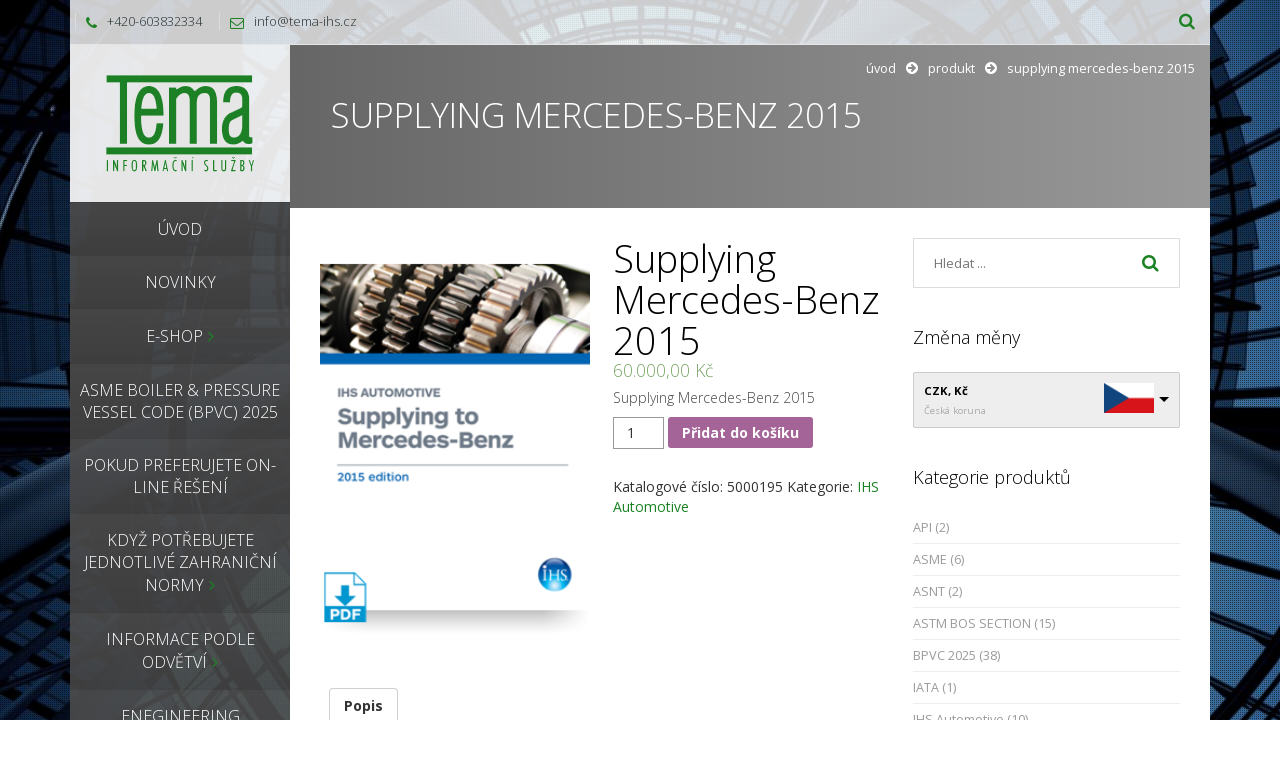

--- FILE ---
content_type: text/html; charset=UTF-8
request_url: http://www.tema-ihs.cz/index.php/produkt/supplying-mercedes-benz-2015/
body_size: 50851
content:
<!DOCTYPE html>
<html lang="cs-CZ">
<head>
	<title>Supplying Mercedes-Benz 2015 |  TEMA </title>
	<meta charset="UTF-8">
	<meta http-equiv="X-UA-Compatible" content="IE=edge,chrome=1">
		<meta name="viewport" content="width=device-width, initial-scale=1, maximum-scale=1">
		<link href='http://fonts.googleapis.com/css?family=Open+Sans:300italic,400italic,600italic,700italic,400,700,600,300' rel='stylesheet' type='text/css'>
	<!--[if lt IE 9]>
		<script src="http://html5shiv.googlecode.com/svn/trunk/html5.js"></script>
	<![endif]-->
	<link rel="alternate" type="application/atom+xml" title="TEMA Atom Feed" href="http://www.tema-ihs.cz/index.php/feed/atom/" />
	<link rel="pingback" href="http://www.tema-ihs.cz/xmlrpc.php" />
				<style type="text/css">
			.rltdpstsplgn-featured-posts {
				width: 100%;
			}
			.rltdpstsplgn-featured-post-block .rltdpstsplgn-featured-posts article {
				width: 960px;
			}
							.rltdpstsplgn-featured-posts {
					background-color: #f3f3f3 !important;
				}
				.rltdpstsplgn-featured-posts article {
					background-color: #f3f3f3 !important;
				}
				.rltdpstsplgn-featured-posts article h3 a {
					color: #777b7e !important;
				}
				.rltdpstsplgn-featured-posts article p {
					color: #777b7e !important;
				}
				.rltdpstsplgn-featured-posts .more-link {
					color: #777b7e !important;
				}
					</style>
	<link rel='dns-prefetch' href='//platform-api.sharethis.com' />
<link rel='dns-prefetch' href='//fonts.googleapis.com' />
<link rel='dns-prefetch' href='//s.w.org' />
<link rel="alternate" type="application/rss+xml" title="TEMA &raquo; RSS zdroj" href="http://www.tema-ihs.cz/index.php/feed/" />
		<script type="text/javascript">
			window._wpemojiSettings = {"baseUrl":"https:\/\/s.w.org\/images\/core\/emoji\/11.2.0\/72x72\/","ext":".png","svgUrl":"https:\/\/s.w.org\/images\/core\/emoji\/11.2.0\/svg\/","svgExt":".svg","source":{"concatemoji":"http:\/\/www.tema-ihs.cz\/wp-includes\/js\/wp-emoji-release.min.js?ver=5.1.19"}};
			!function(e,a,t){var n,r,o,i=a.createElement("canvas"),p=i.getContext&&i.getContext("2d");function s(e,t){var a=String.fromCharCode;p.clearRect(0,0,i.width,i.height),p.fillText(a.apply(this,e),0,0);e=i.toDataURL();return p.clearRect(0,0,i.width,i.height),p.fillText(a.apply(this,t),0,0),e===i.toDataURL()}function c(e){var t=a.createElement("script");t.src=e,t.defer=t.type="text/javascript",a.getElementsByTagName("head")[0].appendChild(t)}for(o=Array("flag","emoji"),t.supports={everything:!0,everythingExceptFlag:!0},r=0;r<o.length;r++)t.supports[o[r]]=function(e){if(!p||!p.fillText)return!1;switch(p.textBaseline="top",p.font="600 32px Arial",e){case"flag":return s([55356,56826,55356,56819],[55356,56826,8203,55356,56819])?!1:!s([55356,57332,56128,56423,56128,56418,56128,56421,56128,56430,56128,56423,56128,56447],[55356,57332,8203,56128,56423,8203,56128,56418,8203,56128,56421,8203,56128,56430,8203,56128,56423,8203,56128,56447]);case"emoji":return!s([55358,56760,9792,65039],[55358,56760,8203,9792,65039])}return!1}(o[r]),t.supports.everything=t.supports.everything&&t.supports[o[r]],"flag"!==o[r]&&(t.supports.everythingExceptFlag=t.supports.everythingExceptFlag&&t.supports[o[r]]);t.supports.everythingExceptFlag=t.supports.everythingExceptFlag&&!t.supports.flag,t.DOMReady=!1,t.readyCallback=function(){t.DOMReady=!0},t.supports.everything||(n=function(){t.readyCallback()},a.addEventListener?(a.addEventListener("DOMContentLoaded",n,!1),e.addEventListener("load",n,!1)):(e.attachEvent("onload",n),a.attachEvent("onreadystatechange",function(){"complete"===a.readyState&&t.readyCallback()})),(n=t.source||{}).concatemoji?c(n.concatemoji):n.wpemoji&&n.twemoji&&(c(n.twemoji),c(n.wpemoji)))}(window,document,window._wpemojiSettings);
		</script>
		<style type="text/css">
img.wp-smiley,
img.emoji {
	display: inline !important;
	border: none !important;
	box-shadow: none !important;
	height: 1em !important;
	width: 1em !important;
	margin: 0 .07em !important;
	vertical-align: -0.1em !important;
	background: none !important;
	padding: 0 !important;
}
</style>
	<link rel='stylesheet' id='validate-engine-css-css'  href='http://www.tema-ihs.cz/wp-content/plugins/wysija-newsletters/css/validationEngine.jquery.css?ver=2.12' type='text/css' media='all' />
<link rel='stylesheet' id='wc-block-style-css'  href='http://www.tema-ihs.cz/wp-content/plugins/woo-gutenberg-products-block/build/style.css?ver=2.4.1' type='text/css' media='all' />
<link rel='stylesheet' id='contact-form-7-css'  href='http://www.tema-ihs.cz/wp-content/plugins/contact-form-7/includes/css/styles.css?ver=5.1.4' type='text/css' media='all' />
<link rel='stylesheet' id='rltdpstsplgn_stylesheet-css'  href='http://www.tema-ihs.cz/wp-content/plugins/relevant/css/style.css?ver=5.1.19' type='text/css' media='all' />
<link rel='stylesheet' id='rs-plugin-settings-css'  href='http://www.tema-ihs.cz/wp-content/plugins/revslider/rs-plugin/css/settings.css?ver=4.6.5' type='text/css' media='all' />
<style id='rs-plugin-settings-inline-css' type='text/css'>
.tp-caption a{color:#ff7302;text-shadow:none;-webkit-transition:all 0.2s ease-out;-moz-transition:all 0.2s ease-out;-o-transition:all 0.2s ease-out;-ms-transition:all 0.2s ease-out}.tp-caption a:hover{color:#ffa902}.tp-caption a{color:#ff7302;text-shadow:none;-webkit-transition:all 0.2s ease-out;-moz-transition:all 0.2s ease-out;-o-transition:all 0.2s ease-out;-ms-transition:all 0.2s ease-out}.tp-caption a:hover{color:#ffa902}.tp-caption a{color:#ff7302;text-shadow:none;-webkit-transition:all 0.2s ease-out;-moz-transition:all 0.2s ease-out;-o-transition:all 0.2s ease-out;-ms-transition:all 0.2s ease-out}.tp-caption a:hover{color:#ffa902}.tp-caption a{color:#ff7302;text-shadow:none;-webkit-transition:all 0.2s ease-out;-moz-transition:all 0.2s ease-out;-o-transition:all 0.2s ease-out;-ms-transition:all 0.2s ease-out}.tp-caption a:hover{color:#ffa902}.tp-caption a{color:#ff7302;text-shadow:none;-webkit-transition:all 0.2s ease-out;-moz-transition:all 0.2s ease-out;-o-transition:all 0.2s ease-out;-ms-transition:all 0.2s ease-out}.tp-caption a:hover{color:#ffa902}.tp-caption a{color:#ff7302;text-shadow:none;-webkit-transition:all 0.2s ease-out;-moz-transition:all 0.2s ease-out;-o-transition:all 0.2s ease-out;-ms-transition:all 0.2s ease-out}.tp-caption a:hover{color:#ffa902}.tp-caption a{color:#ff7302;text-shadow:none;-webkit-transition:all 0.2s ease-out;-moz-transition:all 0.2s ease-out;-o-transition:all 0.2s ease-out;-ms-transition:all 0.2s ease-out}.tp-caption a:hover{color:#ffa902}.tp-caption a{color:#ff7302;text-shadow:none;-webkit-transition:all 0.2s ease-out;-moz-transition:all 0.2s ease-out;-o-transition:all 0.2s ease-out;-ms-transition:all 0.2s ease-out}.tp-caption a:hover{color:#ffa902}.tp-caption a{color:#ff7302;text-shadow:none;-webkit-transition:all 0.2s ease-out;-moz-transition:all 0.2s ease-out;-o-transition:all 0.2s ease-out;-ms-transition:all 0.2s ease-out}.tp-caption a:hover{color:#ffa902}.tp-caption a{color:#ff7302;text-shadow:none;-webkit-transition:all 0.2s ease-out;-moz-transition:all 0.2s ease-out;-o-transition:all 0.2s ease-out;-ms-transition:all 0.2s ease-out}.tp-caption a:hover{color:#ffa902}.tp-caption a{color:#ff7302;text-shadow:none;-webkit-transition:all 0.2s ease-out;-moz-transition:all 0.2s ease-out;-o-transition:all 0.2s ease-out;-ms-transition:all 0.2s ease-out}.tp-caption a:hover{color:#ffa902}
</style>
<link rel='stylesheet' id='woocommerce-layout-css'  href='http://www.tema-ihs.cz/wp-content/plugins/woocommerce/assets/css/woocommerce-layout.css?ver=3.7.3' type='text/css' media='all' />
<link rel='stylesheet' id='woocommerce-smallscreen-css'  href='http://www.tema-ihs.cz/wp-content/plugins/woocommerce/assets/css/woocommerce-smallscreen.css?ver=3.7.3' type='text/css' media='only screen and (max-width: 768px)' />
<link rel='stylesheet' id='woocommerce-general-css'  href='http://www.tema-ihs.cz/wp-content/plugins/woocommerce/assets/css/woocommerce.css?ver=3.7.3' type='text/css' media='all' />
<style id='woocommerce-inline-inline-css' type='text/css'>
.woocommerce form .form-row .required { visibility: visible; }
</style>
<link rel='stylesheet' id='js_composer_front-css'  href='http://www.tema-ihs.cz/wp-content/plugins/js_composer/assets/css/js_composer.min.css?ver=4.11.2.1' type='text/css' media='all' />
<link rel='stylesheet' id='google-font-css'  href='http://fonts.googleapis.com/css?family=PT+Sans+Narrow%3A400%2C700&#038;subset=latin%2Clatin-ext&#038;ver=5.1.19' type='text/css' media='all' />
<link rel='stylesheet' id='heading-google-font-css'  href='http://fonts.googleapis.com/css?family=Open+Sans%3A400%2C300%2C600%2C700%2C800&#038;subset=latin%2Clatin-ext&#038;ver=5.1.19' type='text/css' media='all' />
<link rel='stylesheet' id='bootstrap-css'  href='http://www.tema-ihs.cz/wp-content/themes/vertikal/css/bootstrap.css?ver=3.0.0' type='text/css' media='all' />
<link rel='stylesheet' id='fullwidth-css'  href='http://www.tema-ihs.cz/wp-content/themes/vertikal/css/fullwidth.css?ver=1.0.0' type='text/css' media='all' />
<link rel='stylesheet' id='settings-css'  href='http://www.tema-ihs.cz/wp-content/themes/vertikal/css/settings.css?ver=1.5.3' type='text/css' media='all' />
<link rel='stylesheet' id='magnific-popup-css'  href='http://www.tema-ihs.cz/wp-content/themes/vertikal/css/magnific-popup.css?ver=1.5.3' type='text/css' media='all' />
<link rel='stylesheet' id='tmq-font-awesome-css'  href='http://www.tema-ihs.cz/wp-content/themes/vertikal/css/font-awesome.css?ver=1.5.3' type='text/css' media='all' />
<link rel='stylesheet' id='flexslider-css'  href='http://www.tema-ihs.cz/wp-content/themes/vertikal/css/flexslider.css?ver=1.5.3' type='text/css' media='all' />
<link rel='stylesheet' id='vertikal_style-css'  href='http://www.tema-ihs.cz/wp-content/themes/vertikal/css/style.css?ver=1.4.0' type='text/css' media='all' />
<link rel='stylesheet' id='custom_style-css'  href='http://www.tema-ihs.cz/wp-content/themes/vertikal/style.css?ver=1.4.0' type='text/css' media='all' />
<link rel='stylesheet' id='ot-dynamic-tmq_css-css'  href='http://www.tema-ihs.cz/wp-content/themes/vertikal/dynamic.css?ver=1.0' type='text/css' media='all' />
<link rel='stylesheet' id='responsive-css'  href='http://www.tema-ihs.cz/wp-content/themes/vertikal/css/responsive.css?ver=1.0' type='text/css' media='all' />
<script type='text/javascript' src='http://www.tema-ihs.cz/wp-includes/js/jquery/jquery.js?ver=1.12.4'></script>
<script type='text/javascript' src='http://www.tema-ihs.cz/wp-includes/js/jquery/jquery-migrate.min.js?ver=1.4.1'></script>
<script type='text/javascript' src='http://www.tema-ihs.cz/wp-content/plugins/revslider/rs-plugin/js/jquery.themepunch.tools.min.js?ver=4.6.5'></script>
<script type='text/javascript' src='http://www.tema-ihs.cz/wp-content/plugins/revslider/rs-plugin/js/jquery.themepunch.revolution.min.js?ver=4.6.5'></script>
<script type='text/javascript' src='http://www.tema-ihs.cz/wp-content/plugins/woocommerce/assets/js/jquery-blockui/jquery.blockUI.min.js?ver=2.70'></script>
<script type='text/javascript'>
/* <![CDATA[ */
var wc_add_to_cart_params = {"ajax_url":"\/wp-admin\/admin-ajax.php","wc_ajax_url":"\/?wc-ajax=%%endpoint%%","i18n_view_cart":"Zobrazit ko\u0161\u00edk","cart_url":"http:\/\/www.tema-ihs.cz\/index.php\/kosik\/","is_cart":"","cart_redirect_after_add":"no"};
/* ]]> */
</script>
<script type='text/javascript' src='http://www.tema-ihs.cz/wp-content/plugins/woocommerce/assets/js/frontend/add-to-cart.min.js?ver=3.7.3'></script>
<script type='text/javascript' src='http://www.tema-ihs.cz/wp-content/plugins/js_composer/assets/js/vendors/woocommerce-add-to-cart.js?ver=4.11.2.1'></script>
<script type='text/javascript' src='http://www.tema-ihs.cz/wp-content/themes/vertikal/js/script.js?ver=1.0.1'></script>
<script type='text/javascript' src='http://www.tema-ihs.cz/wp-content/themes/vertikal/js/respond.min.js?ver=1.0'></script>
<script type='text/javascript' src='http://www.tema-ihs.cz/wp-content/themes/vertikal/js/hoverIntent.js?ver=1.0'></script>
<script type='text/javascript' src='http://www.tema-ihs.cz/wp-content/themes/vertikal/js/superfish.js?ver=1.0'></script>
<script type='text/javascript' src='//platform-api.sharethis.com/js/sharethis.js#product=ga'></script>
<link rel='https://api.w.org/' href='http://www.tema-ihs.cz/index.php/wp-json/' />
<link rel="EditURI" type="application/rsd+xml" title="RSD" href="http://www.tema-ihs.cz/xmlrpc.php?rsd" />
<link rel="wlwmanifest" type="application/wlwmanifest+xml" href="http://www.tema-ihs.cz/wp-includes/wlwmanifest.xml" /> 
<meta name="generator" content="WordPress 5.1.19" />
<meta name="generator" content="WooCommerce 3.7.3" />
<link rel='shortlink' href='http://www.tema-ihs.cz/?p=21773' />
<link rel="alternate" type="application/json+oembed" href="http://www.tema-ihs.cz/index.php/wp-json/oembed/1.0/embed?url=http%3A%2F%2Fwww.tema-ihs.cz%2Findex.php%2Fprodukt%2Fsupplying-mercedes-benz-2015%2F" />
<link rel="alternate" type="text/xml+oembed" href="http://www.tema-ihs.cz/index.php/wp-json/oembed/1.0/embed?url=http%3A%2F%2Fwww.tema-ihs.cz%2Findex.php%2Fprodukt%2Fsupplying-mercedes-benz-2015%2F&#038;format=xml" />
<meta name="google-site-verification" content="JzDk8780bu14LGm3zODAX7GfqbJCshDtmwkm3kDg2Aw" /><link rel="canonical" href="http://www.tema-ihs.cz/index.php/produkt/supplying-mercedes-benz-2015/"/>

		<script type="text/javascript">
			jQuery(document).ready(function() {
				// CUSTOM AJAX CONTENT LOADING FUNCTION
				var ajaxRevslider = function(obj) {
				
					// obj.type : Post Type
					// obj.id : ID of Content to Load
					// obj.aspectratio : The Aspect Ratio of the Container / Media
					// obj.selector : The Container Selector where the Content of Ajax will be injected. It is done via the Essential Grid on Return of Content
					
					var content = "";

					data = {};
					
					data.action = 'revslider_ajax_call_front';
					data.client_action = 'get_slider_html';
					data.token = 'e349b97554';
					data.type = obj.type;
					data.id = obj.id;
					data.aspectratio = obj.aspectratio;
					
					// SYNC AJAX REQUEST
					jQuery.ajax({
						type:"post",
						url:"http://www.tema-ihs.cz/wp-admin/admin-ajax.php",
						dataType: 'json',
						data:data,
						async:false,
						success: function(ret, textStatus, XMLHttpRequest) {
							if(ret.success == true)
								content = ret.data;								
						},
						error: function(e) {
							console.log(e);
						}
					});
					
					 // FIRST RETURN THE CONTENT WHEN IT IS LOADED !!
					 return content;						 
				};
				
				// CUSTOM AJAX FUNCTION TO REMOVE THE SLIDER
				var ajaxRemoveRevslider = function(obj) {
					return jQuery(obj.selector+" .rev_slider").revkill();
				};

				// EXTEND THE AJAX CONTENT LOADING TYPES WITH TYPE AND FUNCTION
				var extendessential = setInterval(function() {
					if (jQuery.fn.tpessential != undefined) {
						clearInterval(extendessential);
						if(typeof(jQuery.fn.tpessential.defaults) !== 'undefined') {
							jQuery.fn.tpessential.defaults.ajaxTypes.push({type:"revslider",func:ajaxRevslider,killfunc:ajaxRemoveRevslider,openAnimationSpeed:0.3});   
							// type:  Name of the Post to load via Ajax into the Essential Grid Ajax Container
							// func: the Function Name which is Called once the Item with the Post Type has been clicked
							// killfunc: function to kill in case the Ajax Window going to be removed (before Remove function !
							// openAnimationSpeed: how quick the Ajax Content window should be animated (default is 0.3)
						}
					}
				},30);
			});
		</script>
		<link rel="shortcut icon" href="http://www.tema-ihs.cz/wp-content/uploads/2015/05/tema_fav.png">	<noscript><style>.woocommerce-product-gallery{ opacity: 1 !important; }</style></noscript>
	<meta name="generator" content="Powered by Visual Composer - drag and drop page builder for WordPress."/>
<!--[if lte IE 9]><link rel="stylesheet" type="text/css" href="http://www.tema-ihs.cz/wp-content/plugins/js_composer/assets/css/vc_lte_ie9.min.css" media="screen"><![endif]--><!--[if IE  8]><link rel="stylesheet" type="text/css" href="http://www.tema-ihs.cz/wp-content/plugins/js_composer/assets/css/vc-ie8.min.css" media="screen"><![endif]--><style type="text/css" id="custom-background-css">
body.custom-background { background-color: #000000; }
</style>
	<noscript><style type="text/css"> .wpb_animate_when_almost_visible { opacity: 1; }</style></noscript></head>
<body class="product-template-default single single-product postid-21773 custom-background theme-vertikal rltdpstsplgn_vertikal woocommerce woocommerce-page woocommerce-no-js w978px  wpb-js-composer js-comp-ver-4.11.2.1 vc_responsive currency-czk">

	<!-- Background -->
	<div id="background-container">
		<img alt="TEMA" src="http://www.tema-ihs.cz/wp-content/uploads/2016/02/bck_x2.jpg">
	</div>

	<!-- End Background -->

	<!-- Container -->
	<div id="container" class="container">

		<!-- top-line
		    ================================================== -->
		<div class="top-line">
			<div class="top-line-container">
				<p>
					<span><i class="fa fa-phone"></i>+420-603832334</span>
					<span><i class="fa fa-envelope-o"></i>info@tema-ihs.cz</span>
				</p>
				
				<ul class="social-icons search-icons">
					<li class="search-header-form">
						<form class="topbar_searchbox" method="get" action="http://www.tema-ihs.cz">
							<input type="search" name="s" placeholder="Search and hit Enter!">
						</form>
					</li>
					<li><a class="search_topbar" title="Search the Site" href="#" ><i class="fa fa-search"></i></a></li>
				</ul>
				
				<ul class="social-icons">
									</ul>
			</div>
		</div>
		<!-- End Top line -->

		<!-- Header
		    ================================================== -->
		<header class="clearfix">
			<div class="header-logo">
				<a class="logo" title="TEMA" href="http://www.tema-ihs.cz"><img alt="TEMA" src="http://www.tema-ihs.cz/wp-content/uploads/2015/05/tema_logo.png"></a>
			</div>
			<a class="elemadded responsive-link" href="#">Menu</a>
			<div class="navbar-vertical">
				<ul id="header-menu" class="main-menu"><li id="menu-item-44" class="menu-item menu-item-type-custom menu-item-object-custom menu-item-home menu-item-44"><a href="http://www.tema-ihs.cz/"><span>Úvod</span></a></li>
<li id="menu-item-4451" class="menu-item menu-item-type-taxonomy menu-item-object-category menu-item-4451"><a href="http://www.tema-ihs.cz/index.php/category/novinky/"><span>Novinky</span></a></li>
<li id="menu-item-15052" class="menu-item menu-item-type-post_type menu-item-object-page menu-item-has-children current_page_parent drop menu-item-15052"><a href="http://www.tema-ihs.cz/index.php/obchod/"><span>E-SHOP</span></a>
<ul class="drop-down">
	<li id="menu-item-18188" class="menu-item menu-item-type-post_type menu-item-object-page current_page_parent menu-item-18188"><a href="http://www.tema-ihs.cz/index.php/obchod/"><span>Naše nabídka</span></a></li>
</ul>
</li>
<li id="menu-item-28359" class="menu-item menu-item-type-post_type menu-item-object-page menu-item-28359"><a href="http://www.tema-ihs.cz/index.php/asme-boiler-pressure-vessel-code-bpvc-2025/"><span>ASME Boiler &#038; Pressure Vessel Code (BPVC) 2025</span></a></li>
<li id="menu-item-27565" class="menu-item menu-item-type-post_type menu-item-object-page menu-item-27565"><a href="http://www.tema-ihs.cz/index.php/ihs-engineering-workbench/"><span>Pokud preferujete on-line řešení</span></a></li>
<li id="menu-item-8927" class="menu-item menu-item-type-custom menu-item-object-custom menu-item-has-children drop menu-item-8927"><a><span>Když potřebujete jednotlivé zahraniční normy</span></a>
<ul class="drop-down">
	<li id="menu-item-46" class="menu-item menu-item-type-post_type menu-item-object-page menu-item-46"><a href="http://www.tema-ihs.cz/index.php/dodani-jednotlivych-norem/"><span>Dodání jednotlivých norem</span></a></li>
	<li id="menu-item-47" class="menu-item menu-item-type-post_type menu-item-object-page menu-item-47"><a href="http://www.tema-ihs.cz/index.php/normalizacni-instituce/"><span>Normalizační instituce</span></a></li>
</ul>
</li>
<li id="menu-item-4783" class="menu-item menu-item-type-custom menu-item-object-custom menu-item-has-children drop menu-item-4783"><a><span>Informace podle odvětví</span></a>
<ul class="drop-down">
	<li id="menu-item-4781" class="menu-item menu-item-type-post_type menu-item-object-page menu-item-4781"><a href="http://www.tema-ihs.cz/index.php/normy-pro-letecky-prumysl/"><span>Letecký průmysl</span></a></li>
	<li id="menu-item-4780" class="menu-item menu-item-type-post_type menu-item-object-page menu-item-4780"><a href="http://www.tema-ihs.cz/index.php/normy-pro-automobilovy-prumysl/"><span>Automobilový průmysl</span></a></li>
	<li id="menu-item-4779" class="menu-item menu-item-type-post_type menu-item-object-page menu-item-4779"><a href="http://www.tema-ihs.cz/index.php/normy-pro-petrochemicky-prumysl/"><span>Petrochemie</span></a></li>
	<li id="menu-item-4778" class="menu-item menu-item-type-post_type menu-item-object-page menu-item-4778"><a href="http://www.tema-ihs.cz/index.php/normy-pro-elektrotechnicky-a-elektronicky-prumysl/"><span>Elektrotechnika, elektronika</span></a></li>
	<li id="menu-item-4777" class="menu-item menu-item-type-post_type menu-item-object-page menu-item-4777"><a href="http://www.tema-ihs.cz/index.php/normy-pro-oblasti-zbrane-obrana-bezpecnost/"><span>Zbraně, obrana, bezpečnost</span></a></li>
</ul>
</li>
<li id="menu-item-12644" class="menu-item menu-item-type-custom menu-item-object-custom menu-item-has-children drop menu-item-12644"><a><span>Enegineering Workbench on-line databáze, technické normy</span></a>
<ul class="drop-down">
	<li id="menu-item-12629" class="menu-item menu-item-type-post_type menu-item-object-page menu-item-12629"><a href="http://www.tema-ihs.cz/index.php/ihs-standard-expert/"><span>Obsah databáze</span></a></li>
	<li id="menu-item-27539" class="menu-item menu-item-type-post_type menu-item-object-page menu-item-27539"><a href="http://www.tema-ihs.cz/index.php/plne-zneni-ihs-standard-expert/"><span>Normy full-text</span></a></li>
</ul>
</li>
<li id="menu-item-9076" class="menu-item menu-item-type-custom menu-item-object-custom menu-item-has-children drop menu-item-9076"><a><span>Knowledge Collection &#8211; on-line databáze, technika</span></a>
<ul class="drop-down">
	<li id="menu-item-9218" class="menu-item menu-item-type-post_type menu-item-object-page menu-item-9218"><a href="http://www.tema-ihs.cz/index.php/ihs-knowledge-collection/"><span>Obsah databáze</span></a></li>
	<li id="menu-item-9255" class="menu-item menu-item-type-post_type menu-item-object-page menu-item-9255"><a href="http://www.tema-ihs.cz/index.php/ihs-knowledge-collection-technicke-informace/"><span>Technické informace</span></a></li>
	<li id="menu-item-9254" class="menu-item menu-item-type-post_type menu-item-object-page menu-item-9254"><a href="http://www.tema-ihs.cz/index.php/ihs-knowledge-collection-patentove-informace/"><span>Patentové informace</span></a></li>
</ul>
</li>
<li id="menu-item-27229" class="menu-item menu-item-type-post_type menu-item-object-page menu-item-27229"><a href="http://www.tema-ihs.cz/index.php/total-materia-key-metals-online/"><span>TOTAL MATERIA/Key to metals – on-line databáze, materiály</span></a></li>
<li id="menu-item-9103" class="menu-item menu-item-type-custom menu-item-object-custom menu-item-has-children drop menu-item-9103"><a><span>JANES &#8211; zbraně, obrana, bezpečnost</span></a>
<ul class="drop-down">
	<li id="menu-item-9253" class="menu-item menu-item-type-post_type menu-item-object-page menu-item-9253"><a href="http://www.tema-ihs.cz/index.php/ihs-janes/"><span>Základní informace</span></a></li>
	<li id="menu-item-8712" class="menu-item menu-item-type-post_type menu-item-object-page menu-item-8712"><a href="http://www.tema-ihs.cz/index.php/ihs-janes-moduly-a-produkty/"><span>Moduly a produkty</span></a></li>
</ul>
</li>
<li id="menu-item-51" class="menu-item menu-item-type-post_type menu-item-object-page menu-item-51"><a href="http://www.tema-ihs.cz/index.php/ihs-part-database/"><span>Parts Database &#8211; on-line databáze, elektronické součástky</span></a></li>
<li id="menu-item-52" class="menu-item menu-item-type-post_type menu-item-object-page menu-item-52"><a href="http://www.tema-ihs.cz/index.php/mcgraw-hill-access-engineering/"><span>McGraw Hill &#8211; on-line databáze, technika</span></a></li>
<li id="menu-item-53" class="menu-item menu-item-type-post_type menu-item-object-page menu-item-53"><a href="http://www.tema-ihs.cz/index.php/wiley-collections/"><span>WILEY COLLECTIONS &#8211; Chemie</span></a></li>
<li id="menu-item-887" class="menu-item menu-item-type-post_type menu-item-object-page menu-item-887"><a href="http://www.tema-ihs.cz/index.php/kontakt/"><span>Kontakt</span></a></li>
</ul>			</div>
					</header>
		<!-- End Header -->		<!-- content 
			================================================== -->
		<div id="content">
			<div class="inner-content">
				<div id="page-content">
				<!-- slider 
					================================================== -->
								<div id="page-banner">
					<h1>Supplying Mercedes-Benz 2015</h1>					<p>&nbsp;</p>
					
				<ul class="breadcrumb brcr-top">
					<li><a href="http://www.tema-ihs.cz/">Úvod</a></li><i class="fa fa-arrow-circle-right"></i><li><a href="http://www.tema-ihs.cz//produkt/">Produkt</a></li><i class="fa fa-arrow-circle-right"></i><li class="active">Supplying Mercedes-Benz 2015</li>
				</ul>
						</div>
																<!-- End slider -->

				<!-- Content sections 
					================================================== -->
				<div class="content-sections">
										<div class="blog-box with-sidebar">
						<div class="row">
							<div class="col-md-8 blog-side">
								<div class="woocommerce-notices-wrapper"></div><div id="product-21773" class="product type-product post-21773 status-publish first instock product_cat-ihs-automotive has-post-thumbnail taxable shipping-taxable purchasable product-type-simple">

	<div class="woocommerce-product-gallery woocommerce-product-gallery--with-images woocommerce-product-gallery--columns-4 images" data-columns="4" style="opacity: 0; transition: opacity .25s ease-in-out;">
	<figure class="woocommerce-product-gallery__wrapper">
		<div data-thumb="http://www.tema-ihs.cz/wp-content/uploads/2016/04/Supplying_Mercedes-Benz_2015-120x120.png" data-thumb-alt="" class="woocommerce-product-gallery__image"><a href="http://www.tema-ihs.cz/wp-content/uploads/2016/04/Supplying_Mercedes-Benz_2015.png"><img width="250" height="390" src="http://www.tema-ihs.cz/wp-content/uploads/2016/04/Supplying_Mercedes-Benz_2015.png" class="wp-post-image" alt="" title="Supplying_Mercedes-Benz_2015" data-caption="" data-src="http://www.tema-ihs.cz/wp-content/uploads/2016/04/Supplying_Mercedes-Benz_2015.png" data-large_image="http://www.tema-ihs.cz/wp-content/uploads/2016/04/Supplying_Mercedes-Benz_2015.png" data-large_image_width="250" data-large_image_height="390" /></a></div>	</figure>
</div>

	<div class="summary entry-summary">
		<h1 class="product_title entry-title">Supplying Mercedes-Benz 2015</h1><p class="price"><span class="woocs_price_code" data-product-id="21773"><span class="woocommerce-Price-amount amount">60.000,00&nbsp;<span class="woocommerce-Price-currencySymbol">&#75;&#269;</span></span></span></p>
<div class="woocommerce-product-details__short-description">
	<p>Supplying Mercedes-Benz 2015</p>
</div>

	
	<form class="cart" action="http://www.tema-ihs.cz/index.php/produkt/supplying-mercedes-benz-2015/" method="post" enctype='multipart/form-data'>
		
			<div class="quantity">
				<label class="screen-reader-text" for="quantity_697a5c731953d">Supplying Mercedes-Benz 2015 množství</label>
		<input
			type="number"
			id="quantity_697a5c731953d"
			class="input-text qty text"
			step="1"
			min="1"
			max=""
			name="quantity"
			value="1"
			title="Množství"
			size="4"
			inputmode="numeric" />
			</div>
	
		<button type="submit" name="add-to-cart" value="21773" class="single_add_to_cart_button button alt">Přidat do košíku</button>

			</form>

	
<div class="product_meta">

	
	
		<span class="sku_wrapper">Katalogové číslo: <span class="sku">5000195</span></span>

	
	<span class="posted_in">Kategorie: <a href="http://www.tema-ihs.cz/index.php/kategorie-produktu/ihs-automotive/" rel="tag">IHS Automotive</a></span>
	
	
</div>
	</div>

	
	<div class="woocommerce-tabs wc-tabs-wrapper">
		<ul class="tabs wc-tabs" role="tablist">
							<li class="description_tab" id="tab-title-description" role="tab" aria-controls="tab-description">
					<a href="#tab-description">Popis</a>
				</li>
					</ul>
					<div class="woocommerce-Tabs-panel woocommerce-Tabs-panel--description panel entry-content wc-tab" id="tab-description" role="tabpanel" aria-labelledby="tab-title-description">
				
	<h2>Popis</h2>

<p>Supplying Mercedes-Benz 2015 offers in-depth coverage of the development, supply, production and sales activities of the fastest-growing premium OEM in the world. Coverage of growth in China market &#8211; Supporting C-Class production across four regions &#8211; Part sharing across global Compact MFA models</p>
<div class="rltdpstsplgn-featured-post-block"></div>			</div>
			</div>


	<section class="related products">

		<h2>Související produkty</h2>

		<ul class="products columns-4">

			
				<li class="product type-product post-21778 status-publish first instock product_cat-ihs-automotive has-post-thumbnail taxable shipping-taxable purchasable product-type-simple">
	<a href="http://www.tema-ihs.cz/index.php/produkt/supplying-volvo-2015/" class="woocommerce-LoopProduct-link woocommerce-loop-product__link"><img width="250" height="300" src="http://www.tema-ihs.cz/wp-content/uploads/2016/04/Supplying_Volvo_2015-250x300.png" class="attachment-woocommerce_thumbnail size-woocommerce_thumbnail" alt="" /><h2 class="woocommerce-loop-product__title">Supplying Volvo 2015</h2>
	<span class="price"><span class="woocs_price_code" data-product-id="21778"><span class="woocommerce-Price-amount amount">50.000,00&nbsp;<span class="woocommerce-Price-currencySymbol">&#75;&#269;</span></span></span></span>
</a><a href="?add-to-cart=21778" data-quantity="1" class="button product_type_simple add_to_cart_button ajax_add_to_cart" data-product_id="21778" data-product_sku="5000699" aria-label="Přidat &ldquo;Supplying Volvo 2015&rdquo; do košíku" rel="nofollow">Přidat do košíku</a></li>

			
				<li class="product type-product post-21770 status-publish instock product_cat-ihs-automotive has-post-thumbnail taxable shipping-taxable purchasable product-type-simple">
	<a href="http://www.tema-ihs.cz/index.php/produkt/supplying-hyundai-kia-2014/" class="woocommerce-LoopProduct-link woocommerce-loop-product__link"><img width="250" height="300" src="http://www.tema-ihs.cz/wp-content/uploads/2016/04/Supplying_the_Volkswagen_Group_2015-250x300.png" class="attachment-woocommerce_thumbnail size-woocommerce_thumbnail" alt="" /><h2 class="woocommerce-loop-product__title">Supplying the Volkswagen Group 2015</h2>
	<span class="price"><span class="woocs_price_code" data-product-id="21770"><span class="woocommerce-Price-amount amount">60.000,00&nbsp;<span class="woocommerce-Price-currencySymbol">&#75;&#269;</span></span></span></span>
</a><a href="?add-to-cart=21770" data-quantity="1" class="button product_type_simple add_to_cart_button ajax_add_to_cart" data-product_id="21770" data-product_sku="5000901" aria-label="Přidat &ldquo;Supplying the Volkswagen Group 2015&rdquo; do košíku" rel="nofollow">Přidat do košíku</a></li>

			
				<li class="product type-product post-24596 status-publish instock product_cat-ihs-automotive has-post-thumbnail taxable shipping-taxable purchasable product-type-simple">
	<a href="http://www.tema-ihs.cz/index.php/produkt/supplying-hyundai-kia-2014-2/" class="woocommerce-LoopProduct-link woocommerce-loop-product__link"><img width="250" height="300" src="http://www.tema-ihs.cz/wp-content/uploads/2016/04/Supplying_Hyundai_Kia_2014-250x300.png" class="attachment-woocommerce_thumbnail size-woocommerce_thumbnail" alt="" /><h2 class="woocommerce-loop-product__title">Supplying Hyundai Kia 2014</h2>
	<span class="price"><span class="woocs_price_code" data-product-id="24596"><span class="woocommerce-Price-amount amount">60.000,00&nbsp;<span class="woocommerce-Price-currencySymbol">&#75;&#269;</span></span></span></span>
</a><a href="?add-to-cart=24596" data-quantity="1" class="button product_type_simple add_to_cart_button ajax_add_to_cart" data-product_id="24596" data-product_sku="5000903" aria-label="Přidat &ldquo;Supplying Hyundai Kia 2014&rdquo; do košíku" rel="nofollow">Přidat do košíku</a></li>

			
				<li class="product type-product post-21768 status-publish last instock product_cat-ihs-automotive has-post-thumbnail taxable shipping-taxable purchasable product-type-simple">
	<a href="http://www.tema-ihs.cz/index.php/produkt/supplying-general-motors-2016/" class="woocommerce-LoopProduct-link woocommerce-loop-product__link"><img width="250" height="300" src="http://www.tema-ihs.cz/wp-content/uploads/2016/04/Supplying_GM_2016-250x300.png" class="attachment-woocommerce_thumbnail size-woocommerce_thumbnail" alt="" /><h2 class="woocommerce-loop-product__title">Supplying General Motors 2016</h2>
	<span class="price"><span class="woocs_price_code" data-product-id="21768"><span class="woocommerce-Price-amount amount">60.000,00&nbsp;<span class="woocommerce-Price-currencySymbol">&#75;&#269;</span></span></span></span>
</a><a href="?add-to-cart=21768" data-quantity="1" class="button product_type_simple add_to_cart_button ajax_add_to_cart" data-product_id="21768" data-product_sku="5000859" aria-label="Přidat &ldquo;Supplying General Motors 2016&rdquo; do košíku" rel="nofollow">Přidat do košíku</a></li>

			
		</ul>

	</section>

</div>

							</div>
							
							<div class="col-md-4 sidebar">
								<div class="sidebar-widgets">
									<div class="widget toggle-widgets widget_search"><form class="searchbox" method="get" action="http://www.tema-ihs.cz">
	<input placeholder="Hledat ..." id="site-search" type="search" name="s" value="">
	<button type="submit">
		<i class="fa fa-search"></i>
	</button>
</form></div>

<div class="widget toggle-widgets WOOCS_SELECTOR">
<div class="widget widget-woocommerce-currency-switcher">
    <h4>Změna měny</h4>

        

    <form method="post" action="" class="woocommerce-currency-switcher-form woocs_show_flags" data-ver="1.3.0">
        <input type="hidden" name="woocommerce-currency-switcher" value="CZK" />
        <select name="woocommerce-currency-switcher"  data-width="100%" data-flag-position="right" class="woocommerce-currency-switcher" onchange="woocs_redirect(this.value);
                void(0);">
                    
                
                <option class="woocs_option_img_CZK" value="CZK"  selected='selected' data-imagesrc="http://www.tema-ihs.cz/wp-content/uploads/2016/03/flag_cz.png" data-icon="http://www.tema-ihs.cz/wp-content/uploads/2016/03/flag_cz.png" data-description="Česká koruna">CZK, &#75;&#269;</option>
            
                        </select>
        <div class="woocs_display_none" style="display: none;" >WOOCS v.1.3.0</div>
    </form>
    </div>

</div><div class="widget toggle-widgets woocommerce widget_shopping_cart"><h4>Nákupní košík</h4><div class="hide_cart_widget_if_empty"><div class="widget_shopping_cart_content"></div></div></div><div class="widget toggle-widgets woocommerce widget_product_categories"><h4>Kategorie produktů</h4><ul class="product-categories"><li class="cat-item cat-item-67"><a href="http://www.tema-ihs.cz/index.php/kategorie-produktu/api/">API</a> <span class="count">(2)</span></li>
<li class="cat-item cat-item-68"><a href="http://www.tema-ihs.cz/index.php/kategorie-produktu/asme/">ASME</a> <span class="count">(6)</span></li>
<li class="cat-item cat-item-98"><a href="http://www.tema-ihs.cz/index.php/kategorie-produktu/asnt/">ASNT</a> <span class="count">(2)</span></li>
<li class="cat-item cat-item-103"><a href="http://www.tema-ihs.cz/index.php/kategorie-produktu/astm-bos-section/">ASTM BOS SECTION</a> <span class="count">(15)</span></li>
<li class="cat-item cat-item-101"><a href="http://www.tema-ihs.cz/index.php/kategorie-produktu/bpvc/">BPVC 2025</a> <span class="count">(38)</span></li>
<li class="cat-item cat-item-70"><a href="http://www.tema-ihs.cz/index.php/kategorie-produktu/iata/">IATA</a> <span class="count">(1)</span></li>
<li class="cat-item cat-item-79 current-cat"><a href="http://www.tema-ihs.cz/index.php/kategorie-produktu/ihs-automotive/">IHS Automotive</a> <span class="count">(10)</span></li>
<li class="cat-item cat-item-69"><a href="http://www.tema-ihs.cz/index.php/kategorie-produktu/iso/">ISO</a> <span class="count">(2)</span></li>
<li class="cat-item cat-item-78"><a href="http://www.tema-ihs.cz/index.php/kategorie-produktu/ihs-janes/">JANES</a> <span class="count">(32)</span></li>
<li class="cat-item cat-item-82"><a href="http://www.tema-ihs.cz/index.php/kategorie-produktu/nbic/">NBIC</a> <span class="count">(1)</span></li>
<li class="cat-item cat-item-72"><a href="http://www.tema-ihs.cz/index.php/kategorie-produktu/stahlschluessel/">STAHLSCHLUESSEL</a> <span class="count">(2)</span></li>
</ul></div>								</div>
							</div>
						</div>
					</div>					</div>
			</div>
				<!-- End content sections -->
				<!-- footer 
					================================================== -->
				<footer>
					<div class="up-footer">
						<div class="row">
													<div class="col-md-4">
								<div class="widget footer-widgets widget_wysija"><h4>Přihlášení do zpravodaje</h4><div class="widget_wysija_cont"><div id="msg-form-wysija-2" class="wysija-msg ajax"></div><form id="form-wysija-2" method="post" action="#wysija" class="widget_wysija">
<p class="wysija-paragraph">
    <label>Email <span class="wysija-required">*</span></label>
    
    	<input type="text" name="wysija[user][email]" class="wysija-input validate[required,custom[email]]" title="Email"  value="" />
    
    
    
    <span class="abs-req">
        <input type="text" name="wysija[user][abs][email]" class="wysija-input validated[abs][email]" value="" />
    </span>
    
</p>

<input class="wysija-submit wysija-submit-field" type="submit" value="Přihlásit k odběru!" />

    <input type="hidden" name="form_id" value="1" />
    <input type="hidden" name="action" value="save" />
    <input type="hidden" name="controller" value="subscribers" />
    <input type="hidden" value="1" name="wysija-page" />

    
        <input type="hidden" name="wysija[user_list][list_ids]" value="1" />
    
 </form></div></div>							</div>
							<div class="col-md-4">
								<div class="widget footer-widgets widget_text"><h4>Napište nám</h4>			<div class="textwidget"><div role="form" class="wpcf7" id="wpcf7-f165-o1" lang="en-US" dir="ltr">
<div class="screen-reader-response"></div>
<form action="/index.php/produkt/supplying-mercedes-benz-2015/#wpcf7-f165-o1" method="post" class="wpcf7-form" novalidate="novalidate">
<div style="display: none;">
<input type="hidden" name="_wpcf7" value="165" />
<input type="hidden" name="_wpcf7_version" value="5.1.4" />
<input type="hidden" name="_wpcf7_locale" value="en_US" />
<input type="hidden" name="_wpcf7_unit_tag" value="wpcf7-f165-o1" />
<input type="hidden" name="_wpcf7_container_post" value="0" />
</div>
<div id="footer-contact" class="contact-work-form">
	 <span class="wpcf7-form-control-wrap your-name"><input type="text" name="your-name" value="" size="40" class="wpcf7-form-control wpcf7-text wpcf7-validates-as-required" aria-required="true" aria-invalid="false" placeholder="Jméno" /></span><br />
	<span class="wpcf7-form-control-wrap your-email"><input type="email" name="your-email" value="" size="40" class="wpcf7-form-control wpcf7-text wpcf7-email wpcf7-validates-as-required wpcf7-validates-as-email" aria-required="true" aria-invalid="false" placeholder="Email" /></span><br />
	<span class="wpcf7-form-control-wrap your-message"><textarea name="your-message" cols="40" rows="10" class="wpcf7-form-control wpcf7-textarea" aria-invalid="false" placeholder="Zpráva"></textarea></span><br />
	<button type="submit" name="contact-submit" class="wpcf7-form-control wpcf7-submit"><i class="fa fa-envelope"></i> Odeslat</button>
</div>
<div class="wpcf7-response-output wpcf7-display-none"></div></form></div></div>
		</div>							</div>
							<div class="col-md-4">
								<div class="widget footer-widgets widget_tmq-power-shortcodes"><h4>Kontakty</h4>		<div class="vc_row wpb_row row"><div class="wpb_column vc_column_container vc_col-sm-12"><div class="vc_column-inner "><div class="wpb_wrapper"><ul class="contact-list ">
		<li><a class="phone" href="#"><i class="fa fa-phone"></i>+420-603832334</a></li>
		<li><a class="mail" href="#"><i class="fa fa-envelope"></i>info@tema-ihs.cz</a></li>
		<li><a class="address" href="#"><i class="fa fa-home"></i>Na Pankráci 30, 140 00 Praha 4</a></li></ul></div></div></div></div></div>							</div> 	
						</div>
					</div>

					<div class="footer-line">
						<p>© TEMA - Všechna práva vyhrazena. Designed by <a href="http://www.design-green-cat.com">Design-Green-Cat</a></p>
						<a class="go-top" href="#"></a>					</div>

				</footer>
				<!-- End footer -->

			</div>
			<!-- End innercontent -->

		</div>
		<!-- End content -->
	</div>
	<!-- End Container -->
	
			<div class="tmq_loading_container"><div class="tmq_loading"><div class="wBall" id="wBall_1"><div class="wInnerBall"></div></div><div class="wBall" id="wBall_2"><div class="wInnerBall"></div></div><div class="wBall" id="wBall_3"><div class="wInnerBall"></div></div><div class="wBall" id="wBall_4"><div class="wInnerBall"></div></div><div class="wBall" id="wBall_5"><div class="wInnerBall"></div></div></div></div>
			
	<script type="application/ld+json">{"@context":"https:\/\/schema.org\/","@type":"Product","@id":"http:\/\/www.tema-ihs.cz\/index.php\/produkt\/supplying-mercedes-benz-2015\/#product","name":"Supplying Mercedes-Benz 2015","url":"http:\/\/www.tema-ihs.cz\/index.php\/produkt\/supplying-mercedes-benz-2015\/","image":"http:\/\/www.tema-ihs.cz\/wp-content\/uploads\/2016\/04\/Supplying_Mercedes-Benz_2015.png","description":"Supplying Mercedes-Benz 2015","sku":"5000195","offers":[{"@type":"Offer","price":"60000.00","priceValidUntil":"2027-12-31","priceSpecification":{"price":"60000.00","priceCurrency":"CZK","valueAddedTaxIncluded":"false"},"priceCurrency":"CZK","availability":"http:\/\/schema.org\/InStock","url":"http:\/\/www.tema-ihs.cz\/index.php\/produkt\/supplying-mercedes-benz-2015\/","seller":{"@type":"Organization","name":"TEMA","url":"http:\/\/www.tema-ihs.cz"}}]}</script><script>
    jQuery(document).ready(function () {
		jQuery.post('http://www.tema-ihs.cz?ga_action=googleanalytics_get_script', {action: 'googleanalytics_get_script'}, function(response) {
			var s = document.createElement("script");
			s.type = "text/javascript";
			s.innerHTML = response;
			jQuery("head").append(s);
		});
    });
</script>	<script type="text/javascript">
		var c = document.body.className;
		c = c.replace(/woocommerce-no-js/, 'woocommerce-js');
		document.body.className = c;
	</script>
	<link rel='stylesheet' id='woocommerce-currency-switcher-css'  href='http://www.tema-ihs.cz/wp-content/plugins/woocommerce-currency-switcher/css/front.css?ver=1.3.0' type='text/css' media='all' />
<style id='woocommerce-currency-switcher-inline-css' type='text/css'>
 .woocommerce-currency-switcher{ width:100%;} .woocs_option_img_CZK{ background: url(http://www.tema-ihs.cz/wp-content/uploads/2016/03/flag_cz.png) no-repeat 99% 0; background-size: 30px 20px; } .woocs_option_img_USD{ background: url(http://www.tema-ihs.cz/wp-content/uploads/2016/03/flag_usa.png) no-repeat 99% 0; background-size: 30px 20px; }
</style>
<script type='text/javascript'>
/* <![CDATA[ */
var wpcf7 = {"apiSettings":{"root":"http:\/\/www.tema-ihs.cz\/index.php\/wp-json\/contact-form-7\/v1","namespace":"contact-form-7\/v1"}};
/* ]]> */
</script>
<script type='text/javascript' src='http://www.tema-ihs.cz/wp-content/plugins/contact-form-7/includes/js/scripts.js?ver=5.1.4'></script>
<script type='text/javascript'>
/* <![CDATA[ */
var wc_single_product_params = {"i18n_required_rating_text":"Zvolte pros\u00edm hodnocen\u00ed","review_rating_required":"yes","flexslider":{"rtl":false,"animation":"slide","smoothHeight":true,"directionNav":false,"controlNav":"thumbnails","slideshow":false,"animationSpeed":500,"animationLoop":false,"allowOneSlide":false},"zoom_enabled":"","zoom_options":[],"photoswipe_enabled":"","photoswipe_options":{"shareEl":false,"closeOnScroll":false,"history":false,"hideAnimationDuration":0,"showAnimationDuration":0},"flexslider_enabled":""};
/* ]]> */
</script>
<script type='text/javascript' src='http://www.tema-ihs.cz/wp-content/plugins/woocommerce/assets/js/frontend/single-product.min.js?ver=3.7.3'></script>
<script type='text/javascript' src='http://www.tema-ihs.cz/wp-content/plugins/woocommerce/assets/js/js-cookie/js.cookie.min.js?ver=2.1.4'></script>
<script type='text/javascript'>
/* <![CDATA[ */
var woocommerce_params = {"ajax_url":"\/wp-admin\/admin-ajax.php","wc_ajax_url":"\/?wc-ajax=%%endpoint%%"};
/* ]]> */
</script>
<script type='text/javascript' src='http://www.tema-ihs.cz/wp-content/plugins/woocommerce/assets/js/frontend/woocommerce.min.js?ver=3.7.3'></script>
<script type='text/javascript'>
/* <![CDATA[ */
var wc_cart_fragments_params = {"ajax_url":"\/wp-admin\/admin-ajax.php","wc_ajax_url":"\/?wc-ajax=%%endpoint%%","cart_hash_key":"wc_cart_hash_290ac41f45ae513fb02373ff766fe4f6","fragment_name":"wc_fragments_290ac41f45ae513fb02373ff766fe4f6","request_timeout":"5000"};
/* ]]> */
</script>
<script type='text/javascript' src='http://www.tema-ihs.cz/wp-content/plugins/woocommerce/assets/js/frontend/cart-fragments.min.js?ver=3.7.3'></script>
<script type='text/javascript' src='http://www.tema-ihs.cz/wp-content/themes/vertikal/js/jquery.migrate.js?ver=1.0'></script>
<script type='text/javascript'>
/* <![CDATA[ */
var tmq_script_vars = {"plugins_scroll":"on"};
/* ]]> */
</script>
<script type='text/javascript' src='http://www.tema-ihs.cz/wp-content/themes/vertikal/js/bootstrap.js?ver=3.0.0'></script>
<script type='text/javascript' src='http://www.tema-ihs.cz/wp-content/themes/vertikal/js/retina-1.1.0.min.js?ver=1.1.0'></script>
<script type='text/javascript' src='http://www.tema-ihs.cz/wp-content/themes/vertikal/js/jquery.flexslider.js?ver=0.1'></script>
<script type='text/javascript' src='http://www.tema-ihs.cz/wp-content/themes/vertikal/js/jquery.magnific-popup.min.js?ver=0.1'></script>
<script type='text/javascript' src='http://www.tema-ihs.cz/wp-includes/js/imagesloaded.min.js?ver=3.2.0'></script>
<script type='text/javascript' src='http://www.tema-ihs.cz/wp-content/plugins/js_composer/assets/lib/bower/isotope/dist/isotope.pkgd.min.js?ver=4.11.2.1'></script>
<script type='text/javascript' src='http://www.tema-ihs.cz/wp-content/plugins/js_composer/assets/lib/waypoints/waypoints.min.js?ver=4.11.2.1'></script>
<script type='text/javascript' src='http://www.tema-ihs.cz/wp-content/themes/vertikal/js/plugins-scroll.js?ver=0.1'></script>
<script type='text/javascript' src='http://www.tema-ihs.cz/wp-includes/js/wp-embed.min.js?ver=5.1.19'></script>
<script type='text/javascript' src='http://www.tema-ihs.cz/wp-includes/js/jquery/ui/core.min.js?ver=1.11.4'></script>
<script type='text/javascript' src='http://www.tema-ihs.cz/wp-includes/js/jquery/ui/widget.min.js?ver=1.11.4'></script>
<script type='text/javascript' src='http://www.tema-ihs.cz/wp-includes/js/jquery/ui/mouse.min.js?ver=1.11.4'></script>
<script type='text/javascript' src='http://www.tema-ihs.cz/wp-includes/js/jquery/ui/slider.min.js?ver=1.11.4'></script>
<script type='text/javascript' src='http://www.tema-ihs.cz/wp-content/plugins/woocommerce/assets/js/jquery-ui-touch-punch/jquery-ui-touch-punch.min.js?ver=3.7.3'></script>
<script type='text/javascript'>
        var woocs_is_mobile = 0;
        var woocs_special_ajax_mode = 0;
        var woocs_drop_down_view = "ddslick";
        var woocs_current_currency = {"name":"CZK","rate":25,"symbol":"&#75;&#269;","position":"right_space","is_etalon":0,"hide_cents":0,"hide_on_front":0,"rate_plus":0,"decimals":2,"description":"\u010cesk\u00e1 koruna","flag":"http:\/\/www.tema-ihs.cz\/wp-content\/uploads\/2016\/03\/flag_cz.png"};
        var woocs_default_currency = {"name":"USD","rate":1,"symbol":"&#36;","position":"right","is_etalon":1,"hide_cents":0,"hide_on_front":1,"rate_plus":0,"decimals":2,"description":"USA dollar","flag":"http:\/\/www.tema-ihs.cz\/wp-content\/uploads\/2016\/03\/flag_usa.png"};
        var woocs_array_of_get = '{}';
        
        woocs_array_no_cents = '["JPY","TWD"]';

        var woocs_ajaxurl = "http://www.tema-ihs.cz/wp-admin/admin-ajax.php";
        var woocs_lang_loading = "loading";
        var woocs_shop_is_cached =1;
        
</script>
<script type='text/javascript' src='http://www.tema-ihs.cz/wp-content/plugins/woocommerce-currency-switcher/js/price-slider_33.js?ver=1.3.0'></script>
<script type='text/javascript' src='http://www.tema-ihs.cz/wp-content/plugins/woocommerce-currency-switcher/js/jquery.ddslick.min.js?ver=1.3.0'></script>
<script type='text/javascript' src='http://www.tema-ihs.cz/wp-content/plugins/woocommerce-currency-switcher/js/front.js?ver=1.3.0'></script>
<script type='text/javascript' src='http://www.tema-ihs.cz/wp-content/plugins/wysija-newsletters/js/validate/languages/jquery.validationEngine-cs.js?ver=2.12'></script>
<script type='text/javascript' src='http://www.tema-ihs.cz/wp-content/plugins/wysija-newsletters/js/validate/jquery.validationEngine.js?ver=2.12'></script>
<script type='text/javascript'>
/* <![CDATA[ */
var wysijaAJAX = {"action":"wysija_ajax","controller":"subscribers","ajaxurl":"http:\/\/www.tema-ihs.cz\/wp-admin\/admin-ajax.php","loadingTrans":"Na\u010d\u00edt\u00e1m...","is_rtl":""};
/* ]]> */
</script>
<script type='text/javascript' src='http://www.tema-ihs.cz/wp-content/plugins/wysija-newsletters/js/front-subscribers.js?ver=2.12'></script>
<script type='text/javascript' src='http://www.tema-ihs.cz/wp-content/plugins/js_composer/assets/js/dist/js_composer_front.min.js?ver=4.11.2.1'></script>
</body>
</html>

--- FILE ---
content_type: text/css
request_url: http://www.tema-ihs.cz/wp-content/themes/vertikal/dynamic.css?ver=1.0
body_size: 7690
content:
/* BEGIN tmq_css */
/* =========================================== 
    Unlimited Colors Setting                   
 =========================================== */

.header-logo {
	background-color: rgba(255,255,255, 0.9);
}
#background-container {
	background-color: #666666;
}
.woocommerce span.onsale, .woocommerce-page span.onsale, .services-post > a, .hover-item ul li a, .accord-content span.image-content, ul.tab-links li a:hover, ul.tab-links li a.active, .footer-line, .carousel-control.right:hover, .carousel-control.left:hover, .tp-rightarrow.default, .tp-leftarrow.default, .tp-bullets.simplebullets.round .bullet.selected:after, .tp-bullets.simplebullets.round .bullet:hover:after, .modern_medium_light, .meter > span, .staf-social li a:hover, .pricing-table.standard li, #wp-calendar caption, table thead, .flex-direction-nav .flex-next, .flex-direction-nav .flex-prev, .flex-control-paging li a:hover:before, .flex-control-paging li a.flex-active:before, .comment-content a.reply-comment, .wpcf7 input[type="submit"], .comment-form input[type="submit"], .author-buttons .biography, .author-buttons li:hover, .awesome-icons, .review-box .review-overall-rating, .list-rating .review-overall-rating, ul.page-numbers li a.active, ul.page-numbers li a:hover, ul.page-numbers li span, ul.filter li a.active, ul.filter li a:hover, .tmq_button, .tmq_loading .wBall .wInnerBall {
	background-color: #1c8224;
	background-color: rgb(28,130,36);
}
.top-line p span i, ul.social-icons li a i, a.read-more, a.read-more i, .accord-title h5 i, ul.tab-links li a i, .footer-widgets h4, ul.contact-list li a:hover i, div#footer-contact button, div#footer-contact button i, li.drop > a span:after, .footer-line a.go-top:before, .skills-progress p span, .staf-social li a i, .pricing-table.standard li:first-child p, .pricing-table.standard li:first-child span, .pricing-table.standard li a, .drop-caps p span, .drop-caps > span.icon, blockquote p, .sidebar .tagcloud a:hover, .footer-widgets .tagcloud a:hover, .tabs-widget ul.tab-links li a:hover, .tabs-widget ul.tab-links li a.active, .widget_search button i, .tabs-widget .tab-content ul li h6 a:hover, .widget a:hover, .widget_recent_comments ul .url, #wp-calendar tbody td a, a, a:hover, a:focus, .author-buttons .fa, .tag-list li a, .tag-list li a i, .review-box .review-rate, .list-rating .review-rate, .portfolio-navigation a:hover i, h1.head-404, .work-post-content span, .tmq_button.light, .tmq-list ul.posts-list li h6 a:hover, .widget .current_page_item a, .undernav-sidebar .widget h4 {
	color: #1c8224;
}
.woocommerce .products a.button  {
	color: #1c8224 !important;
}
.work-post-content span {
	color: rgb(0,83,0);
}
.hover-box {
	background-color: #1c8224;
	background-color: rgba(28,130,36, 0.8);
}
.carousel-control.right, .carousel-control.left {
	background-color: #1c8224;
	background-color: rgba(28,130,36, 0.3);
}
.woocommerce .products a.button, .services-post > a:hover:after, .services-post > a:after, a.read-more, ul.contact-list li a:hover, div#footer-contact input[type="text"]:focus, div#footer-contact input[type="email"]:focus, div#footer-contact textarea:focus, ul.contact-list li a:hover:after, .tp-bullets.simplebullets.round .bullet, .tp-bullets.simplebullets.round .bullet:after, .staf-social li a, .drop-caps > span.icon, blockquote, .sidebar .tagcloud a:hover, .footer-widgets .tagcloud a:hover, .widget_search input[type="search"]:focus, .flex-control-paging li a, .flex-control-paging li a:before, .wpcf7 input[type="text"]:focus, .wpcf7 input[type="email"]:focus, .wpcf7 textarea:focus, .tag-list li a, .review-box .review-overall, .tmq_button, .tmq_button.light { 
	border-color: #1c8224;
}
.main-menu > li > a, a.elemadded { 
	background-color: #494949;
	background-color: rgba(73,73,73, 0.9);
	color: #ffffff;
}
.main-menu > li > a:after { 
	background-color: #494949;
}
.content-sections, .flexslider { 
	background-color: #ffffff;
}
footer { 
	background-color: #ffffff;
}
.footer-line { 
	background-color: #494949;
}
.tmq_toggle_bar .tmq_toggle_content { 
	background-color: #303030;
}
.tmq_toggle_bar .tmq_toggle_switch { 
	border-top-color: #303030;
}
.toggle-widgets, .toggle-widgets p { 
	color: #dbdbdb;
}
.toggle-widgets h1, .toggle-widgets h2, .toggle-widgets h3, .toggle-widgets h4, .toggle-widgets h5, .toggle-widgets h6 { 
	color: #ffffff;
}
.top-line { 
	background-color: #ffffff;
	background-color: rgba(255,255,255, 0.8);
}
.top-line p span, .top-line p span a.header-contact-link { 
	color: #253135;
}
ul.drop-down li a { 
	background-color: #ffffff;
	background-color: rgba(255,255,255, 0.9);
	color: #646464;
}
ul.drop-down li a:hover { 
	background-color: #ffffff;
	color: #000000;
}
.pricing-table.standard li { 
	border-color: rgb(0,83,0);
}
.undernav-sidebar { 
	background-color: rgba(255,255,255, 0.96);
}
/* Logo Positioning */
	.header-logo {
		padding-top: 30px;
		padding-bottom: 30px;
	}
/* Banner Area Dynamic Height Control With Padding */
	#page-banner {
		padding-top: 41px;
		padding-bottom: 41px;
	}
/* Set default font color for all paragraphs */
	p, ul:not([class]) li, ol:not([class]) li {
		color: #494949;
	}
/* Disable Sticky Menu */
	header {
		position: absolute;
	}
	.admin-bar header {
		top: 45px;
	}
/* Banner Area BG Setting */
	#page-banner {

					background: -moz-linear-gradient(left, #666666 0%, #999999 100%);
					background: -webkit-gradient(left top, right top, color-stop(0%, #666666), color-stop(100%, #999999));
					background: -webkit-linear-gradient(left, #666666 0%, #999999 100%);
					background: -o-linear-gradient(left, #666666 0%, #999999 100%);
					background: -ms-linear-gradient(left, #666666 0%, #999999 100%);
					background: linear-gradient(to right, #666666 0%, #999999 100%);
					filter: progid:DXImageTransform.Microsoft.gradient( startColorstr='#666666', endColorstr='#999999', GradientType=1 );
				
	}
/* Default Paragraph Font Setting */
	* {
		font-family: "open sans", "sans serif";
	}
	p, ul:not([class]) li, ol:not([class]) li {
		font-family: "open sans", "sans serif";
		font-size: 14px;
		line-height: 18px;
	}
/* Menu Font Setting */
	.main-menu > li > a, .main-menu > li > a span, ul.drop-down li a,  ul.drop-down li a span {
		font-family: "open sans", "sans serif";
	}
	.main-menu > li > a {
		font-size: ;
	}
	ul.drop-down li a {
		font-size: ;
	}
	ul.drop-down {
		width: 200px;
	}
	header {
		width: 220px;
	}
	.inner-content {
		padding-left: 220px;
	}
	.main-menu > li > a {
		padding-top: 15px;
		padding-bottom: 15px;
	}
	ul.drop-down li a {
		padding-top: 10px;
		padding-bottom: 10px;
	}
	.main-menu > li > a {
		text-transform: uppercase;
	}
	ul.drop-down li a {
		text-transform: uppercase;
	}
/* Blog Typography Setting */
	.news-item h2 {
		font-size: ;
	}
	.single-post-content h1 {
		font-size: ;
	}
/* Banner Area Typography Setting */
	#page-banner h1, #page-banner span {
		font-size: ;
	}
	#page-banner p {
		font-size: ;
	}
	ul.breadcrumb {
		font-size: ;
	}
/* Breadcrumb text format */
	ul.breadcrumb {
		text-transform: lowercase
	}
/* Headings Font Setting */
	h1, h2, h3, h4, h5, h6 {
		font-family: "open sans", "sans serif";
	}
	h1 {
		font-size: 38px;
	}
	h2 {
		font-size: 24px;
	}
	h3 {
		font-size: 22px;
	}
	h4 {
		font-size: 18px;
	}
	h5 {
		font-size: 15px;
	}
	h6 {
		font-size: 12px;
	}

/* END tmq_css */
/* BEGIN tmq_usercss */
h1, .h1 {
    padding-bottom: 15px;
    padding-top: 10px;}
h2, .h2, h3, .h3, h4, .h4, h5, .h5 {
    padding-bottom: 10px;
    padding-top: 10px;}
.toggle-widgets h1, .toggle-widgets h2, .toggle-widgets h3, .toggle-widgets h4, .toggle-widgets h5, .toggle-widgets h6 {
    color: #000000 !important;}
    
    
/* END tmq_usercss */
